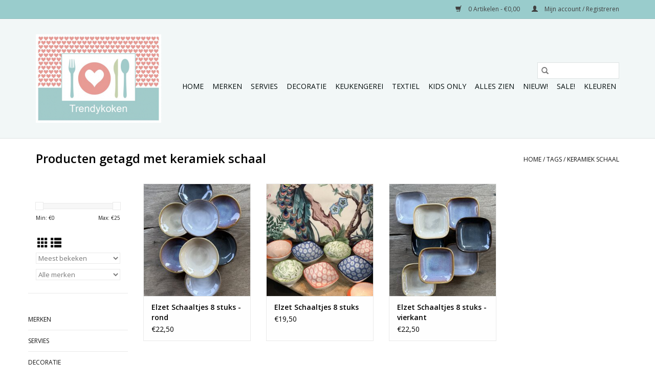

--- FILE ---
content_type: text/html;charset=utf-8
request_url: https://www.trendykoken.nl/tags/keramiek-schaal/
body_size: 7137
content:
<!DOCTYPE html>
<html lang="nl">
  <head>
    <meta charset="utf-8"/>
<!-- [START] 'blocks/head.rain' -->
<!--

  (c) 2008-2026 Lightspeed Netherlands B.V.
  http://www.lightspeedhq.com
  Generated: 01-01-2026 @ 01:20:00

-->
<link rel="canonical" href="https://www.trendykoken.nl/tags/keramiek-schaal/"/>
<link rel="alternate" href="https://www.trendykoken.nl/index.rss" type="application/rss+xml" title="Nieuwe producten"/>
<meta name="robots" content="noodp,noydir"/>
<meta name="google-site-verification" content="0BJiq_aiPm3vj4m64Hc9HpIE7Y_A0Wd6a0422aFQ3X8"/>
<meta property="og:url" content="https://www.trendykoken.nl/tags/keramiek-schaal/?source=facebook"/>
<meta property="og:site_name" content="Trendykoken"/>
<meta property="og:title" content="keramiek schaal"/>
<meta property="og:description" content="Trendykoken heeft een ruim assortiment designer keukengerei. Houdt u van stylish koken en gezelligheid aan tafel. Dan bent u bij de kookwinkel van trendy koken"/>
<!--[if lt IE 9]>
<script src="https://cdn.webshopapp.com/assets/html5shiv.js?2025-02-20"></script>
<![endif]-->
<!-- [END] 'blocks/head.rain' -->
    <title>keramiek schaal - Trendykoken</title>
    <meta name="description" content="Trendykoken heeft een ruim assortiment designer keukengerei. Houdt u van stylish koken en gezelligheid aan tafel. Dan bent u bij de kookwinkel van trendy koken" />
    <meta name="keywords" content="keramiek, schaal, kookwinkel, kookgerei, keukengerei, snijplanken, menu design, cadeau, karaf, Design, joseph joseph, keukenspullen, koken, handig, keuken, trendy, keukenaccessoires, vergiet,  dienblad, eten, wijn, kommen, kookclub, kookspullen, lava" />
    <meta http-equiv="X-UA-Compatible" content="IE=edge,chrome=1">
    <meta name="viewport" content="width=device-width, initial-scale=1.0">
    <meta name="apple-mobile-web-app-capable" content="yes">
    <meta name="apple-mobile-web-app-status-bar-style" content="black">

    <link rel="shortcut icon" href="https://cdn.webshopapp.com/shops/1184/themes/118433/v/579415/assets/favicon.ico?20210310191629" type="image/x-icon" />
    <link href='//fonts.googleapis.com/css?family=Open%20Sans:400,300,600' rel='stylesheet' type='text/css'>
    <link href='//fonts.googleapis.com/css?family=Open%20Sans:400,300,600' rel='stylesheet' type='text/css'>
    <link rel="shortcut icon" href="https://cdn.webshopapp.com/shops/1184/themes/118433/v/579415/assets/favicon.ico?20210310191629" type="image/x-icon" />
    <link rel="stylesheet" href="https://cdn.webshopapp.com/shops/1184/themes/118433/assets/bootstrap-min.css?2025041420260020200921091826" />
    <link rel="stylesheet" href="https://cdn.webshopapp.com/shops/1184/themes/118433/assets/style.css?2025041420260020200921091826" />
    <link rel="stylesheet" href="https://cdn.webshopapp.com/shops/1184/themes/118433/assets/settings.css?2025041420260020200921091826" />
    <link rel="stylesheet" href="https://cdn.webshopapp.com/assets/gui-2-0.css?2025-02-20" />
    <link rel="stylesheet" href="https://cdn.webshopapp.com/assets/gui-responsive-2-0.css?2025-02-20" />
    <link rel="stylesheet" href="https://cdn.webshopapp.com/shops/1184/themes/118433/assets/custom.css?2025041420260020200921091826" />
    
    <script src="https://cdn.webshopapp.com/assets/jquery-1-9-1.js?2025-02-20"></script>
    <script src="https://cdn.webshopapp.com/assets/jquery-ui-1-10-1.js?2025-02-20"></script>

    <script type="text/javascript" src="https://cdn.webshopapp.com/shops/1184/themes/118433/assets/global.js?2025041420260020200921091826"></script>
		<script type="text/javascript" src="https://cdn.webshopapp.com/shops/1184/themes/118433/assets/bootstrap-min.js?2025041420260020200921091826"></script>
    <script type="text/javascript" src="https://cdn.webshopapp.com/shops/1184/themes/118433/assets/jcarousel.js?2025041420260020200921091826"></script>
    <script type="text/javascript" src="https://cdn.webshopapp.com/assets/gui.js?2025-02-20"></script>
    <script type="text/javascript" src="https://cdn.webshopapp.com/assets/gui-responsive-2-0.js?2025-02-20"></script>

    <script type="text/javascript" src="https://cdn.webshopapp.com/shops/1184/themes/118433/assets/share42.js?2025041420260020200921091826"></script>

    <!--[if lt IE 9]>
    <link rel="stylesheet" href="https://cdn.webshopapp.com/shops/1184/themes/118433/assets/style-ie.css?2025041420260020200921091826" />
    <![endif]-->
    <link rel="stylesheet" media="print" href="https://cdn.webshopapp.com/shops/1184/themes/118433/assets/print-min.css?2025041420260020200921091826" />
  </head>
  <body>
    <header>
  <div class="topnav">
    <div class="container">
      
      <div class="right">
        <span role="region" aria-label="Winkelwagen">
          <a href="https://www.trendykoken.nl/cart/" title="Winkelwagen" class="cart">
            <span class="glyphicon glyphicon-shopping-cart"></span>
            0 Artikelen - €0,00
          </a>
        </span>
        <span>
          <a href="https://www.trendykoken.nl/account/" title="Mijn account" class="my-account">
            <span class="glyphicon glyphicon-user"></span>
                        	Mijn account / Registreren
                      </a>
        </span>
      </div>
    </div>
  </div>

  <div class="navigation container">
    <div class="align">
      <div class="burger">
        <button type="button" aria-label="Open menu">
          <img src="https://cdn.webshopapp.com/shops/1184/themes/118433/assets/hamburger.png?2025041420260020200921091826" width="32" height="32" alt="Menu">
        </button>
      </div>

              <div class="vertical logo">
          <a href="https://www.trendykoken.nl/" title="Trendykoken - online kookwinkel voor keukengerei -keukenaccesoires- koken">
            <img src="https://cdn.webshopapp.com/shops/1184/themes/118433/v/579410/assets/logo.png?20210310191441" alt="Trendykoken - online kookwinkel voor keukengerei -keukenaccesoires- koken" />
          </a>
        </div>
      
      <nav class="nonbounce desktop vertical">
        <form action="https://www.trendykoken.nl/search/" method="get" id="formSearch" role="search">
          <input type="text" name="q" autocomplete="off" value="" aria-label="Zoeken" />
          <button type="submit" class="search-btn" title="Zoeken">
            <span class="glyphicon glyphicon-search"></span>
          </button>
        </form>
        <ul region="navigation" aria-label=Navigation menu>
          <li class="item home ">
            <a class="itemLink" href="https://www.trendykoken.nl/">Home</a>
          </li>
          
                    	<li class="item sub">
              <a class="itemLink" href="https://www.trendykoken.nl/merken/" title="Merken ">
                Merken 
              </a>
                            	<span class="glyphicon glyphicon-play"></span>
                <ul class="subnav">
                                      <li class="subitem">
                      <a class="subitemLink" href="https://www.trendykoken.nl/merken/mica-decorations/" title="Mica decorations">Mica decorations</a>
                                          </li>
                	                    <li class="subitem">
                      <a class="subitemLink" href="https://www.trendykoken.nl/merken/lavandoux/" title="Lavandoux">Lavandoux</a>
                                          </li>
                	                    <li class="subitem">
                      <a class="subitemLink" href="https://www.trendykoken.nl/merken/kitchen-trend/" title="Kitchen trend">Kitchen trend</a>
                                          </li>
                	                    <li class="subitem">
                      <a class="subitemLink" href="https://www.trendykoken.nl/merken/costa-nova-casafina/" title="Costa nova/ Casafina">Costa nova/ Casafina</a>
                                          </li>
                	                    <li class="subitem">
                      <a class="subitemLink" href="https://www.trendykoken.nl/merken/dixie-sweden/" title="Dixie Sweden">Dixie Sweden</a>
                                          </li>
                	                    <li class="subitem">
                      <a class="subitemLink" href="https://www.trendykoken.nl/merken/broste-copenhagen/" title="Broste Copenhagen">Broste Copenhagen</a>
                                          </li>
                	                    <li class="subitem">
                      <a class="subitemLink" href="https://www.trendykoken.nl/merken/bloomingville/" title="Bloomingville">Bloomingville</a>
                                          </li>
                	                    <li class="subitem">
                      <a class="subitemLink" href="https://www.trendykoken.nl/merken/present-time/" title="Present time">Present time</a>
                                          </li>
                	                    <li class="subitem">
                      <a class="subitemLink" href="https://www.trendykoken.nl/merken/pomax/" title="Pomax">Pomax</a>
                                          </li>
                	                    <li class="subitem">
                      <a class="subitemLink" href="https://www.trendykoken.nl/merken/linen-more/" title="Linen &amp; More">Linen &amp; More</a>
                                          </li>
                	                    <li class="subitem">
                      <a class="subitemLink" href="https://www.trendykoken.nl/merken/elzet/" title="Elzet">Elzet</a>
                                          </li>
                	                    <li class="subitem">
                      <a class="subitemLink" href="https://www.trendykoken.nl/merken/j-line/" title="J-Line">J-Line</a>
                                          </li>
                	                    <li class="subitem">
                      <a class="subitemLink" href="https://www.trendykoken.nl/merken/home-delight/" title="Home Delight">Home Delight</a>
                                          </li>
                	                    <li class="subitem">
                      <a class="subitemLink" href="https://www.trendykoken.nl/merken/karlsson-klokken/" title="Karlsson klokken">Karlsson klokken</a>
                                          </li>
                	                    <li class="subitem">
                      <a class="subitemLink" href="https://www.trendykoken.nl/merken/leitmotiv-lampen/" title="Leitmotiv lampen">Leitmotiv lampen</a>
                                          </li>
                	                    <li class="subitem">
                      <a class="subitemLink" href="https://www.trendykoken.nl/merken/leeff/" title="Leeff">Leeff</a>
                                          </li>
                	                    <li class="subitem">
                      <a class="subitemLink" href="https://www.trendykoken.nl/merken/la-rochere-gobelet-glazen/" title="La Rochère Gobelet glazen">La Rochère Gobelet glazen</a>
                                          </li>
                	              	</ul>
                          </li>
                    	<li class="item sub">
              <a class="itemLink" href="https://www.trendykoken.nl/servies/" title="Servies ">
                Servies 
              </a>
                            	<span class="glyphicon glyphicon-play"></span>
                <ul class="subnav">
                                      <li class="subitem">
                      <a class="subitemLink" href="https://www.trendykoken.nl/servies/landelijk-servies-alles-zien/" title="Landelijk servies - alles zien">Landelijk servies - alles zien</a>
                                              <ul class="subnav">
                                                      <li class="subitem">
                              <a class="subitemLink" href="https://www.trendykoken.nl/servies/landelijk-servies-alles-zien/dinerborden/" title="- Dinerborden">- Dinerborden</a>
                            </li>
                                                      <li class="subitem">
                              <a class="subitemLink" href="https://www.trendykoken.nl/servies/landelijk-servies-alles-zien/ontbijtborden/" title="- Ontbijtborden">- Ontbijtborden</a>
                            </li>
                                                      <li class="subitem">
                              <a class="subitemLink" href="https://www.trendykoken.nl/servies/landelijk-servies-alles-zien/pastaborden/" title="- Pastaborden">- Pastaborden</a>
                            </li>
                                                      <li class="subitem">
                              <a class="subitemLink" href="https://www.trendykoken.nl/servies/landelijk-servies-alles-zien/soepkom/" title="- Soepkom ">- Soepkom </a>
                            </li>
                                                      <li class="subitem">
                              <a class="subitemLink" href="https://www.trendykoken.nl/servies/landelijk-servies-alles-zien/mokken-en-bekers/" title="- Mokken en bekers">- Mokken en bekers</a>
                            </li>
                                                      <li class="subitem">
                              <a class="subitemLink" href="https://www.trendykoken.nl/servies/landelijk-servies-alles-zien/kommen-en-schalen/" title="- Kommen en schalen">- Kommen en schalen</a>
                            </li>
                                                      <li class="subitem">
                              <a class="subitemLink" href="https://www.trendykoken.nl/servies/landelijk-servies-alles-zien/gebakbordjes-eidopjes-theepotten-enz/" title="- Gebakbordjes, eidopjes, theepotten enz.">- Gebakbordjes, eidopjes, theepotten enz.</a>
                            </li>
                                                  </ul>
                                          </li>
                	                    <li class="subitem">
                      <a class="subitemLink" href="https://www.trendykoken.nl/servies/ovenschalen/" title="Ovenschalen">Ovenschalen</a>
                                          </li>
                	                    <li class="subitem">
                      <a class="subitemLink" href="https://www.trendykoken.nl/servies/broste-copenhagen/" title="Broste Copenhagen">Broste Copenhagen</a>
                                          </li>
                	                    <li class="subitem">
                      <a class="subitemLink" href="https://www.trendykoken.nl/servies/portugees-aardewerk/" title=" Portugees aardewerk "> Portugees aardewerk </a>
                                          </li>
                	                    <li class="subitem">
                      <a class="subitemLink" href="https://www.trendykoken.nl/servies/kleurrijk-aardewerk-servies/" title="Kleurrijk aardewerk servies">Kleurrijk aardewerk servies</a>
                                          </li>
                	                    <li class="subitem">
                      <a class="subitemLink" href="https://www.trendykoken.nl/servies/karaffen-water-wijn-en-cocktail-glazen/" title="Karaffen, water, wijn en cocktail glazen">Karaffen, water, wijn en cocktail glazen</a>
                                          </li>
                	                    <li class="subitem">
                      <a class="subitemLink" href="https://www.trendykoken.nl/servies/koffie-en-thee-glazen-theepotten/" title="Koffie-en thee glazen, theepotten">Koffie-en thee glazen, theepotten</a>
                                          </li>
                	              	</ul>
                          </li>
                    	<li class="item sub">
              <a class="itemLink" href="https://www.trendykoken.nl/decoratie/" title="Decoratie">
                Decoratie
              </a>
                            	<span class="glyphicon glyphicon-play"></span>
                <ul class="subnav">
                                      <li class="subitem">
                      <a class="subitemLink" href="https://www.trendykoken.nl/decoratie/alles-zien/" title="Alles zien">Alles zien</a>
                                          </li>
                	                    <li class="subitem">
                      <a class="subitemLink" href="https://www.trendykoken.nl/decoratie/klokken/" title="Klokken ">Klokken </a>
                                          </li>
                	                    <li class="subitem">
                      <a class="subitemLink" href="https://www.trendykoken.nl/decoratie/lampen/" title="Lampen">Lampen</a>
                                          </li>
                	                    <li class="subitem">
                      <a class="subitemLink" href="https://www.trendykoken.nl/decoratie/kaarsenstandaard/" title="Kaarsenstandaard">Kaarsenstandaard</a>
                                          </li>
                	                    <li class="subitem">
                      <a class="subitemLink" href="https://www.trendykoken.nl/decoratie/vazen/" title="Vazen">Vazen</a>
                                          </li>
                	                    <li class="subitem">
                      <a class="subitemLink" href="https://www.trendykoken.nl/decoratie/broodplanken-en-broodmanden/" title="Broodplanken en broodmanden">Broodplanken en broodmanden</a>
                                              <ul class="subnav">
                                                      <li class="subitem">
                              <a class="subitemLink" href="https://www.trendykoken.nl/decoratie/broodplanken-en-broodmanden/broodplanken/" title="Broodplanken">Broodplanken</a>
                            </li>
                                                      <li class="subitem">
                              <a class="subitemLink" href="https://www.trendykoken.nl/decoratie/broodplanken-en-broodmanden/manden-bamboe-en-rotan/" title="Manden, bamboe en rotan.">Manden, bamboe en rotan.</a>
                            </li>
                                                      <li class="subitem">
                              <a class="subitemLink" href="https://www.trendykoken.nl/decoratie/broodplanken-en-broodmanden/opdienen-en-presenteren/" title="Opdienen en presenteren">Opdienen en presenteren</a>
                            </li>
                                                  </ul>
                                          </li>
                	                    <li class="subitem">
                      <a class="subitemLink" href="https://www.trendykoken.nl/decoratie/boho-ibiza-style/" title="Boho Ibiza style">Boho Ibiza style</a>
                                          </li>
                	                    <li class="subitem">
                      <a class="subitemLink" href="https://www.trendykoken.nl/decoratie/diversen/" title="Diversen">Diversen</a>
                                              <ul class="subnav">
                                                      <li class="subitem">
                              <a class="subitemLink" href="https://www.trendykoken.nl/decoratie/diversen/artikelen-banner/" title="Artikelen banner">Artikelen banner</a>
                            </li>
                                                  </ul>
                                          </li>
                	              	</ul>
                          </li>
                    	<li class="item sub">
              <a class="itemLink" href="https://www.trendykoken.nl/keukengerei/" title="Keukengerei">
                Keukengerei
              </a>
                            	<span class="glyphicon glyphicon-play"></span>
                <ul class="subnav">
                                      <li class="subitem">
                      <a class="subitemLink" href="https://www.trendykoken.nl/keukengerei/keukengerei/" title="Keukengerei">Keukengerei</a>
                                          </li>
                	                    <li class="subitem">
                      <a class="subitemLink" href="https://www.trendykoken.nl/keukengerei/bakbenodigdheden/" title="Bakbenodigdheden">Bakbenodigdheden</a>
                                          </li>
                	                    <li class="subitem">
                      <a class="subitemLink" href="https://www.trendykoken.nl/keukengerei/rechauds-en-metalen-onderzetters/" title="Rechauds en metalen onderzetters">Rechauds en metalen onderzetters</a>
                                          </li>
                	                    <li class="subitem">
                      <a class="subitemLink" href="https://www.trendykoken.nl/keukengerei/vershouddozen-en-lunchboxen/" title="Vershouddozen en lunchboxen">Vershouddozen en lunchboxen</a>
                                          </li>
                	              	</ul>
                          </li>
                    	<li class="item sub">
              <a class="itemLink" href="https://www.trendykoken.nl/textiel/" title="Textiel">
                Textiel
              </a>
                            	<span class="glyphicon glyphicon-play"></span>
                <ul class="subnav">
                                      <li class="subitem">
                      <a class="subitemLink" href="https://www.trendykoken.nl/textiel/tafelkleden-en-tafellopers/" title="Tafelkleden en tafellopers">Tafelkleden en tafellopers</a>
                                              <ul class="subnav">
                                                      <li class="subitem">
                              <a class="subitemLink" href="https://www.trendykoken.nl/textiel/tafelkleden-en-tafellopers/tafelkleden/" title="Tafelkleden">Tafelkleden</a>
                            </li>
                                                      <li class="subitem">
                              <a class="subitemLink" href="https://www.trendykoken.nl/textiel/tafelkleden-en-tafellopers/tafellopers/" title="Tafellopers">Tafellopers</a>
                            </li>
                                                  </ul>
                                          </li>
                	                    <li class="subitem">
                      <a class="subitemLink" href="https://www.trendykoken.nl/textiel/placemats-en-onderzetters/" title="Placemats en onderzetters">Placemats en onderzetters</a>
                                          </li>
                	                    <li class="subitem">
                      <a class="subitemLink" href="https://www.trendykoken.nl/textiel/theedoeken/" title="Theedoeken ">Theedoeken </a>
                                          </li>
                	                    <li class="subitem">
                      <a class="subitemLink" href="https://www.trendykoken.nl/textiel/schort-pannenlap-en-ovenhandschoenen/" title="Schort, pannenlap en ovenhandschoenen">Schort, pannenlap en ovenhandschoenen</a>
                                          </li>
                	                    <li class="subitem">
                      <a class="subitemLink" href="https://www.trendykoken.nl/textiel/plaids-en-dekens/" title="Plaids en dekens ">Plaids en dekens </a>
                                          </li>
                	              	</ul>
                          </li>
                    	<li class="item sub">
              <a class="itemLink" href="https://www.trendykoken.nl/kids-only/" title="Kids only">
                Kids only
              </a>
                            	<span class="glyphicon glyphicon-play"></span>
                <ul class="subnav">
                                      <li class="subitem">
                      <a class="subitemLink" href="https://www.trendykoken.nl/kids-only/kinderservies/" title="Kinderservies">Kinderservies</a>
                                          </li>
                	                    <li class="subitem">
                      <a class="subitemLink" href="https://www.trendykoken.nl/kids-only/ijs-blokjes-vormen/" title="IJs blokjes vormen">IJs blokjes vormen</a>
                                          </li>
                	                    <li class="subitem">
                      <a class="subitemLink" href="https://www.trendykoken.nl/kids-only/kinderkamer-deco/" title="Kinderkamer deco">Kinderkamer deco</a>
                                          </li>
                	                    <li class="subitem">
                      <a class="subitemLink" href="https://www.trendykoken.nl/kids-only/leuke-lampen-en-klokken/" title="Leuke lampen en klokken">Leuke lampen en klokken</a>
                                          </li>
                	              	</ul>
                          </li>
                    	<li class="item">
              <a class="itemLink" href="https://www.trendykoken.nl/alles-zien/" title="Alles zien">
                Alles zien
              </a>
                          </li>
                    	<li class="item">
              <a class="itemLink" href="https://www.trendykoken.nl/nieuw/" title="NIEUW!">
                NIEUW!
              </a>
                          </li>
                    	<li class="item">
              <a class="itemLink" href="https://www.trendykoken.nl/sale/" title="Sale!">
                Sale!
              </a>
                          </li>
                    	<li class="item sub">
              <a class="itemLink" href="https://www.trendykoken.nl/kleuren/" title="Kleuren">
                Kleuren
              </a>
                            	<span class="glyphicon glyphicon-play"></span>
                <ul class="subnav">
                                      <li class="subitem">
                      <a class="subitemLink" href="https://www.trendykoken.nl/kleuren/wit-ecru/" title="Wit, ecru">Wit, ecru</a>
                                          </li>
                	                    <li class="subitem">
                      <a class="subitemLink" href="https://www.trendykoken.nl/kleuren/beige-taupe-goud-bruin/" title="beige, taupe, goud, bruin">beige, taupe, goud, bruin</a>
                                          </li>
                	                    <li class="subitem">
                      <a class="subitemLink" href="https://www.trendykoken.nl/kleuren/grijs-zilver/" title="Grijs/Zilver">Grijs/Zilver</a>
                                          </li>
                	                    <li class="subitem">
                      <a class="subitemLink" href="https://www.trendykoken.nl/kleuren/blauw/" title="Blauw">Blauw</a>
                                          </li>
                	                    <li class="subitem">
                      <a class="subitemLink" href="https://www.trendykoken.nl/kleuren/groen/" title="Groen">Groen</a>
                                          </li>
                	                    <li class="subitem">
                      <a class="subitemLink" href="https://www.trendykoken.nl/kleuren/zwart/" title="Zwart">Zwart</a>
                                          </li>
                	                    <li class="subitem">
                      <a class="subitemLink" href="https://www.trendykoken.nl/kleuren/geel-roze-rood/" title="geel, roze, rood">geel, roze, rood</a>
                                          </li>
                	                    <li class="subitem">
                      <a class="subitemLink" href="https://www.trendykoken.nl/kleuren/kleurrijk/" title="kleurrijk">kleurrijk</a>
                                          </li>
                	                    <li class="subitem">
                      <a class="subitemLink" href="https://www.trendykoken.nl/kleuren/transparant/" title="transparant">transparant</a>
                                          </li>
                	              	</ul>
                          </li>
          
          
          
          
                  </ul>

        <span class="glyphicon glyphicon-remove"></span>
      </nav>
    </div>
  </div>
</header>

    <div class="wrapper">
      <div class="container content" role="main">
                <div class="page-title row">
  <div class="col-sm-6 col-md-6">
    <h1>Producten getagd met keramiek schaal</h1>
  </div>
  <div class="col-sm-6 col-md-6 breadcrumbs text-right" role="nav" aria-label="Breadcrumbs">
  <a href="https://www.trendykoken.nl/" title="Home">Home</a>

      / <a href="https://www.trendykoken.nl/tags/" >Tags</a>
      / <a href="https://www.trendykoken.nl/tags/keramiek-schaal/" aria-current="true">keramiek schaal</a>
  </div>

  </div>
<div class="products row">
  <div class="col-md-2 sidebar" role="complementary">
    <div class="row sort">
      <form action="https://www.trendykoken.nl/tags/keramiek-schaal/" method="get" id="filter_form" class="col-xs-12 col-sm-12">
        <input type="hidden" name="mode" value="grid" id="filter_form_mode" />
        <input type="hidden" name="limit" value="24" id="filter_form_limit" />
        <input type="hidden" name="sort" value="popular" id="filter_form_sort" />
        <input type="hidden" name="max" value="25" id="filter_form_max" />
        <input type="hidden" name="min" value="0" id="filter_form_min" />

        <div class="price-filter" aria-hidden="true">
          <div class="sidebar-filter-slider">
            <div id="collection-filter-price"></div>
          </div>
          <div class="price-filter-range clear">
            <div class="min">Min: €<span>0</span></div>
            <div class="max">Max: €<span>25</span></div>
          </div>
        </div>

        <div class="modes hidden-xs hidden-sm">
          <a href="?mode=grid" aria-label="Rasterweergave"><i class="glyphicon glyphicon-th" role="presentation"></i></a>
          <a href="?mode=list" aria-label="Lijstweergave"><i class="glyphicon glyphicon-th-list" role="presentation"></i></a>
        </div>

        <select name="sort" onchange="$('#formSortModeLimit').submit();" aria-label="Sorteren op">
                    	<option value="popular" selected="selected">Meest bekeken</option>
                    	<option value="newest">Nieuwste producten</option>
                    	<option value="lowest">Laagste prijs</option>
                    	<option value="highest">Hoogste prijs</option>
                    	<option value="asc">Naam oplopend</option>
                    	<option value="desc">Naam aflopend</option>
                  </select>

                  <select name="brand" aria-label="Filter by Merk">
                        	<option value="0" selected="selected">Alle merken</option>
                        	<option value="4808578">Elzet</option>
                      </select>
        
              </form>
  	</div>

    			<div class="row" role="navigation" aria-label="Categorieën">
				<ul>
  				    				<li class="item">
              <span class="arrow"></span>
              <a href="https://www.trendykoken.nl/merken/" class="itemLink"  title="Merken ">
                Merken                </a>

                  				</li>
  				    				<li class="item">
              <span class="arrow"></span>
              <a href="https://www.trendykoken.nl/servies/" class="itemLink"  title="Servies ">
                Servies                </a>

                  				</li>
  				    				<li class="item">
              <span class="arrow"></span>
              <a href="https://www.trendykoken.nl/decoratie/" class="itemLink"  title="Decoratie">
                Decoratie               </a>

                  				</li>
  				    				<li class="item">
              <span class="arrow"></span>
              <a href="https://www.trendykoken.nl/keukengerei/" class="itemLink"  title="Keukengerei">
                Keukengerei               </a>

                  				</li>
  				    				<li class="item">
              <span class="arrow"></span>
              <a href="https://www.trendykoken.nl/textiel/" class="itemLink"  title="Textiel">
                Textiel               </a>

                  				</li>
  				    				<li class="item">
              <span class="arrow"></span>
              <a href="https://www.trendykoken.nl/kids-only/" class="itemLink"  title="Kids only">
                Kids only               </a>

                  				</li>
  				    				<li class="item">
              <span class="arrow"></span>
              <a href="https://www.trendykoken.nl/alles-zien/" class="itemLink"  title="Alles zien">
                Alles zien               </a>

                  				</li>
  				    				<li class="item">
              <span class="arrow"></span>
              <a href="https://www.trendykoken.nl/nieuw/" class="itemLink"  title="NIEUW!">
                NIEUW!               </a>

                  				</li>
  				    				<li class="item">
              <span class="arrow"></span>
              <a href="https://www.trendykoken.nl/sale/" class="itemLink"  title="Sale!">
                Sale!               </a>

                  				</li>
  				    				<li class="item">
              <span class="arrow"></span>
              <a href="https://www.trendykoken.nl/kleuren/" class="itemLink"  title="Kleuren">
                Kleuren               </a>

                  				</li>
  				  			</ul>
      </div>
		  </div>

  <div class="col-sm-12 col-md-10" role="region" aria-label="Product Listing">
        	<div class="product col-xs-6 col-sm-3 col-md-3">
  <div class="image-wrap">
    <a href="https://www.trendykoken.nl/schaaltjes-8-stuks-rond-156532231.html" title="Elzet Schaaltjes 8 stuks - rond">
                              <img src="https://cdn.webshopapp.com/shops/1184/files/474360156/262x276x1/elzet-schaaltjes-8-stuks-rond.jpg" width="262" height="276" alt="Elzet Schaaltjes 8 stuks - rond" title="Elzet Schaaltjes 8 stuks - rond" />
                </a>

    <div class="description text-center">
      <a href="https://www.trendykoken.nl/schaaltjes-8-stuks-rond-156532231.html" title="Elzet Schaaltjes 8 stuks - rond">
                <div class="text">
                    Deze kleurrijke schaaltjes zijn ideaal voor tapashapjes.
                  </div>
      </a>
      <a href="https://www.trendykoken.nl/cart/add/310972242/" class="cart">Toevoegen aan winkelwagen</a>    </div>
  </div>

  <div class="info">
    <a href="https://www.trendykoken.nl/schaaltjes-8-stuks-rond-156532231.html" title="Elzet Schaaltjes 8 stuks - rond" class="title">
   Elzet Schaaltjes 8 stuks - rond     </a>

    <div class="left">
    
    €22,50 
   </div>
         </div>
</div>



        	<div class="product col-xs-6 col-sm-3 col-md-3">
  <div class="image-wrap">
    <a href="https://www.trendykoken.nl/schaaltjes-8-stuks-146910643.html" title="Elzet Schaaltjes 8 stuks">
                              <img src="https://cdn.webshopapp.com/shops/1184/files/440392635/262x276x1/elzet-schaaltjes-8-stuks.jpg" width="262" height="276" alt="Elzet Schaaltjes 8 stuks" title="Elzet Schaaltjes 8 stuks" />
                </a>

    <div class="description text-center">
      <a href="https://www.trendykoken.nl/schaaltjes-8-stuks-146910643.html" title="Elzet Schaaltjes 8 stuks">
                <div class="text">
                    Deze kleurrijke schaaltjes maken een feestje van jouw tapasavond!
                  </div>
      </a>
      <a href="https://www.trendykoken.nl/cart/add/290081260/" class="cart">Toevoegen aan winkelwagen</a>    </div>
  </div>

  <div class="info">
    <a href="https://www.trendykoken.nl/schaaltjes-8-stuks-146910643.html" title="Elzet Schaaltjes 8 stuks" class="title">
   Elzet Schaaltjes 8 stuks     </a>

    <div class="left">
    
    €19,50 
   </div>
         </div>
</div>


<div class="clearfix visible-xs"></div>

        	<div class="product col-xs-6 col-sm-3 col-md-3">
  <div class="image-wrap">
    <a href="https://www.trendykoken.nl/schaaltjes-8-stuks-vierkant-156532230.html" title="Elzet Schaaltjes 8 stuks - vierkant">
                              <img src="https://cdn.webshopapp.com/shops/1184/files/474360632/262x276x1/elzet-schaaltjes-8-stuks-vierkant.jpg" width="262" height="276" alt="Elzet Schaaltjes 8 stuks - vierkant" title="Elzet Schaaltjes 8 stuks - vierkant" />
                </a>

    <div class="description text-center">
      <a href="https://www.trendykoken.nl/schaaltjes-8-stuks-vierkant-156532230.html" title="Elzet Schaaltjes 8 stuks - vierkant">
                <div class="text">
                    Deze kleurrijke schaaltjes passen perfect bij de koffiebekers van Elzet.
                  </div>
      </a>
      <a href="https://www.trendykoken.nl/cart/add/310972241/" class="cart">Toevoegen aan winkelwagen</a>    </div>
  </div>

  <div class="info">
    <a href="https://www.trendykoken.nl/schaaltjes-8-stuks-vierkant-156532230.html" title="Elzet Schaaltjes 8 stuks - vierkant" class="title">
   Elzet Schaaltjes 8 stuks - vierkant     </a>

    <div class="left">
    
    €22,50 
   </div>
         </div>
</div>



          </div>
</div>


<script type="text/javascript">
  $(function(){
    $('#filter_form input, #filter_form select').change(function(){
      $(this).closest('form').submit();
    });

    $("#collection-filter-price").slider({
      range: true,
      min: 0,
      max: 25,
      values: [0, 25],
      step: 1,
      slide: function(event, ui) {
    		$('.sidebar-filter-range .min span').html(ui.values[0]);
    		$('.sidebar-filter-range .max span').html(ui.values[1]);

    		$('#filter_form_min').val(ui.values[0]);
    		$('#filter_form_max').val(ui.values[1]);
  		},
    	stop: function(event, ui) {
    		$('#filter_form').submit();
  		}
    });
  });
</script>
      </div>

      <footer>
  <hr class="full-width" />
  <div class="container">
    <div class="social row">
              <form id="formNewsletter" action="https://www.trendykoken.nl/account/newsletter/" method="post" class="newsletter col-xs-12 col-sm-7 col-md-7">
          <label class="title" for="formNewsletterEmail">Meld je aan voor onze nieuwsbrief:</label>
          <input type="hidden" name="key" value="7449cda1cb5711828c5b0ef4e67c3ef2" />
          <input type="text" name="email" id="formNewsletterEmail" value="" placeholder="E-mail"/>
          <button
            type="submit"
            class="btn glyphicon glyphicon-send"
            title="Abonneer"
          >
            <span>Abonneer</span>
          </button>
        </form>
      
            	<div class="social-media col-xs-12 col-md-12  col-sm-5 col-md-5 text-right">
        	<div class="inline-block relative">
          	<a href="https://www.facebook.com/Trendykoken/" class="social-icon facebook" target="_blank" aria-label="Facebook Trendykoken"></a>          	          	          	<a href="https://nl.pinterest.com/mariankedong/" class="social-icon pinterest" target="_blank" aria-label="Pinterest Trendykoken"></a>          	          	          	<a href="https://www.instagram.com/_trendykoken_/" class="social-icon instagram" target="_blank" aria-label="Instagram Trendykoken"></a>
          	        	</div>
      	</div>
          </div>

    <hr class="full-width" />

    <div class="links row">
      <div class="col-xs-12 col-sm-3 col-md-3" role="article" aria-label="Klantenservice links">
        <label class="footercollapse" for="_1">
          <strong>Klantenservice</strong>
          <span class="glyphicon glyphicon-chevron-down hidden-sm hidden-md hidden-lg"></span>
        </label>
        <input class="footercollapse_input hidden-md hidden-lg hidden-sm" id="_1" type="checkbox">
        <div class="list">
          <ul class="no-underline no-list-style">
                          <li>
                <a href="https://www.trendykoken.nl/service/about/" title="Over ons" >
                  Over ons
                </a>
              </li>
                          <li>
                <a href="https://www.trendykoken.nl/service/general-terms-conditions/" title="Algemene voorwaarden" >
                  Algemene voorwaarden
                </a>
              </li>
                          <li>
                <a href="https://www.trendykoken.nl/service/disclaimer/" title="Disclaimer" >
                  Disclaimer
                </a>
              </li>
                          <li>
                <a href="https://www.trendykoken.nl/service/privacy-policy/" title="Privacy Policy" >
                  Privacy Policy
                </a>
              </li>
                          <li>
                <a href="https://www.trendykoken.nl/service/payment-methods/" title="Betaalmethoden" >
                  Betaalmethoden
                </a>
              </li>
                          <li>
                <a href="https://www.trendykoken.nl/service/" title="Klantenservice" >
                  Klantenservice
                </a>
              </li>
                          <li>
                <a href="https://www.trendykoken.nl/sitemap/" title="Sitemap" >
                  Sitemap
                </a>
              </li>
                          <li>
                <a href="https://www.trendykoken.nl/service/shipping-returns/" title="Verzenden &amp; retourneren" >
                  Verzenden &amp; retourneren
                </a>
              </li>
                      </ul>
        </div>
      </div>

      <div class="col-xs-12 col-sm-3 col-md-3" role="article" aria-label="Producten links">
    		<label class="footercollapse" for="_2">
        	<strong>Producten</strong>
          <span class="glyphicon glyphicon-chevron-down hidden-sm hidden-md hidden-lg"></span>
        </label>
        <input class="footercollapse_input hidden-md hidden-lg hidden-sm" id="_2" type="checkbox">
        <div class="list">
          <ul>
            <li><a href="https://www.trendykoken.nl/collection/" title="Alle producten">Alle producten</a></li>
                        <li><a href="https://www.trendykoken.nl/collection/?sort=newest" title="Nieuwe producten">Nieuwe producten</a></li>
            <li><a href="https://www.trendykoken.nl/collection/offers/" title="Aanbiedingen">Aanbiedingen</a></li>
                        <li><a href="https://www.trendykoken.nl/tags/" title="Tags">Tags</a></li>            <li><a href="https://www.trendykoken.nl/index.rss" title="RSS-feed">RSS-feed</a></li>
          </ul>
        </div>
      </div>

      <div class="col-xs-12 col-sm-3 col-md-3" role="article" aria-label="Mijn account links">
        <label class="footercollapse" for="_3">
        	<strong>
          	          		Mijn account
          	        	</strong>
          <span class="glyphicon glyphicon-chevron-down hidden-sm hidden-md hidden-lg"></span>
        </label>
        <input class="footercollapse_input hidden-md hidden-lg hidden-sm" id="_3" type="checkbox">

        <div class="list">
          <ul>
            
                        	            		<li><a href="https://www.trendykoken.nl/account/" title="Registreren">Registreren</a></li>
            	                        	            		<li><a href="https://www.trendykoken.nl/account/orders/" title="Mijn bestellingen">Mijn bestellingen</a></li>
            	                        	            		<li><a href="https://www.trendykoken.nl/account/tickets/" title="Mijn tickets">Mijn tickets</a></li>
            	                        	            		<li><a href="https://www.trendykoken.nl/account/wishlist/" title="Mijn verlanglijst">Mijn verlanglijst</a></li>
            	                        	                      </ul>
        </div>
      </div>

      <div class="col-xs-12 col-sm-3 col-md-3" role="article" aria-label="Company info">
      	<label class="footercollapse" for="_4">
      		<strong>
                        	www.trendykoken.nl
                      </strong>
          <span class="glyphicon glyphicon-chevron-down hidden-sm hidden-md hidden-lg"></span>
        </label>
        <input class="footercollapse_input hidden-md hidden-lg hidden-sm" id="_4" type="checkbox">

        <div class="list">
        	        	          	<div class="contact" role="group" aria-label="Phone number: 06-23760121 ">
            	<span class="glyphicon glyphicon-earphone"></span>
            	06-23760121 
          	</div>
        	        	          	<div class="contact">
            	<span class="glyphicon glyphicon-envelope"></span>
            	<a href="/cdn-cgi/l/email-protection#2841464e47685c5a4d464c514347434d46064644" title="Email" aria-label="E-mail: info@trendykoken.nl">
              	<span class="__cf_email__" data-cfemail="670e0901082713150209031e0c080c020949090b">[email&#160;protected]</span>
            	</a>
          	</div>
        	        </div>

                
              </div>
    </div>
  	<hr class="full-width" />
  </div>

  <div class="copyright-payment">
    <div class="container">
      <div class="row">
        <div class="copyright col-md-6">
          © Copyright 2026 Trendykoken
                    	- Powered by
          	          		<a href="https://www.lightspeedhq.nl/" title="Lightspeed" target="_blank" aria-label="Powered by Lightspeed">Lightspeed</a>
          		          	                  </div>
        <div class="payments col-md-6 text-right">
                      <a href="https://www.trendykoken.nl/service/payment-methods/" title="Bank transfer">
              <img src="https://cdn.webshopapp.com/assets/icon-payment-banktransfer.png?2025-02-20" alt="Bank transfer" />
            </a>
                      <a href="https://www.trendykoken.nl/service/payment-methods/" title="iDEAL">
              <img src="https://cdn.webshopapp.com/assets/icon-payment-ideal.png?2025-02-20" alt="iDEAL" />
            </a>
                  </div>
      </div>
    </div>
  </div>
</footer>
    </div>
    <!-- [START] 'blocks/body.rain' -->
<script data-cfasync="false" src="/cdn-cgi/scripts/5c5dd728/cloudflare-static/email-decode.min.js"></script><script>
(function () {
  var s = document.createElement('script');
  s.type = 'text/javascript';
  s.async = true;
  s.src = 'https://www.trendykoken.nl/services/stats/pageview.js';
  ( document.getElementsByTagName('head')[0] || document.getElementsByTagName('body')[0] ).appendChild(s);
})();
</script>
  
<!-- Global site tag (gtag.js) - Google Analytics -->
<script async src="https://www.googletagmanager.com/gtag/js?id=G-BW97N9Z2KX"></script>
<script>
    window.dataLayer = window.dataLayer || [];
    function gtag(){dataLayer.push(arguments);}

        gtag('consent', 'default', {"ad_storage":"denied","ad_user_data":"denied","ad_personalization":"denied","analytics_storage":"denied","region":["AT","BE","BG","CH","GB","HR","CY","CZ","DK","EE","FI","FR","DE","EL","HU","IE","IT","LV","LT","LU","MT","NL","PL","PT","RO","SK","SI","ES","SE","IS","LI","NO","CA-QC"]});
    
    gtag('js', new Date());
    gtag('config', 'G-BW97N9Z2KX', {
        'currency': 'EUR',
                'country': 'NL'
    });

        gtag('event', 'view_item_list', {"items":[{"item_id":310972242,"item_name":"Schaaltjes 8 stuks - rond","currency":"EUR","item_brand":"Elzet","item_variant":"Set van 8","price":22.5,"quantity":1,"item_category":"Alles zien","item_category2":"kleurrijk","item_category3":"Servies","item_category4":"Kleurrijk aardewerk servies","item_category5":"Elzet"},{"item_id":290081260,"item_name":"Schaaltjes 8 stuks","currency":"EUR","item_brand":"Elzet","item_variant":"Set van 8","price":19.5,"quantity":1,"item_category":"Alles zien","item_category2":"kleurrijk","item_category3":"Servies","item_category4":"Kleurrijk aardewerk servies","item_category5":"Elzet"},{"item_id":310972241,"item_name":"Schaaltjes 8 stuks - vierkant","currency":"EUR","item_brand":"Elzet","item_variant":"Set van 8","price":22.5,"quantity":1,"item_category":"Alles zien","item_category2":"kleurrijk","item_category3":"Servies","item_category4":"Kleurrijk aardewerk servies","item_category5":"Elzet"}]});
    </script>
<!-- [END] 'blocks/body.rain' -->
      </body>
</html>


--- FILE ---
content_type: text/javascript;charset=utf-8
request_url: https://www.trendykoken.nl/services/stats/pageview.js
body_size: -437
content:
// SEOshop 01-01-2026 01:20:01